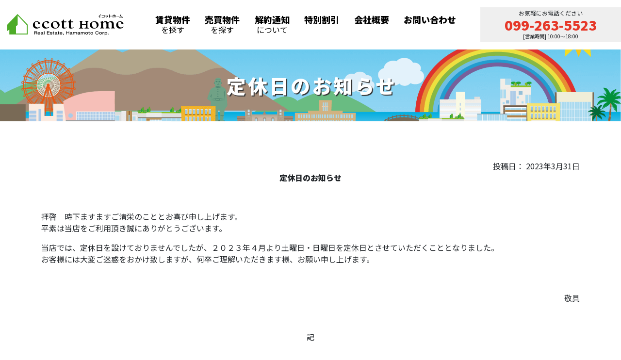

--- FILE ---
content_type: text/html; charset=UTF-8
request_url: https://k-hamamoto.com/%E5%AE%9A%E4%BC%91%E6%97%A5%E3%81%AE%E3%81%8A%E7%9F%A5%E3%82%89%E3%81%9B/
body_size: 13627
content:
<!doctype html>
<html lang="ja">
<head>
	<meta charset="UTF-8">
	<meta name="viewport" content="width=device-width, initial-scale=1">
	<link rel="profile" href="https://gmpg.org/xfn/11">

	<title>定休日のお知らせ &#8211; 株式会社ハマモト</title>
<link rel='dns-prefetch' href='//kit.fontawesome.com' />
<link rel='dns-prefetch' href='//cdnjs.cloudflare.com' />
<link rel='dns-prefetch' href='//stackpath.bootstrapcdn.com' />
<link rel='dns-prefetch' href='//s.w.org' />
<link rel="alternate" type="application/rss+xml" title="株式会社ハマモト &raquo; フィード" href="https://k-hamamoto.com/feed/" />
<link rel="alternate" type="application/rss+xml" title="株式会社ハマモト &raquo; コメントフィード" href="https://k-hamamoto.com/comments/feed/" />
<link rel="alternate" type="application/rss+xml" title="株式会社ハマモト &raquo; 定休日のお知らせ のコメントのフィード" href="https://k-hamamoto.com/%e5%ae%9a%e4%bc%91%e6%97%a5%e3%81%ae%e3%81%8a%e7%9f%a5%e3%82%89%e3%81%9b/feed/" />
		<script>
			window._wpemojiSettings = {"baseUrl":"https:\/\/s.w.org\/images\/core\/emoji\/12.0.0-1\/72x72\/","ext":".png","svgUrl":"https:\/\/s.w.org\/images\/core\/emoji\/12.0.0-1\/svg\/","svgExt":".svg","source":{"concatemoji":"https:\/\/k-hamamoto.com\/wp-includes\/js\/wp-emoji-release.min.js?ver=5.4.18"}};
			/*! This file is auto-generated */
			!function(e,a,t){var n,r,o,i=a.createElement("canvas"),p=i.getContext&&i.getContext("2d");function s(e,t){var a=String.fromCharCode;p.clearRect(0,0,i.width,i.height),p.fillText(a.apply(this,e),0,0);e=i.toDataURL();return p.clearRect(0,0,i.width,i.height),p.fillText(a.apply(this,t),0,0),e===i.toDataURL()}function c(e){var t=a.createElement("script");t.src=e,t.defer=t.type="text/javascript",a.getElementsByTagName("head")[0].appendChild(t)}for(o=Array("flag","emoji"),t.supports={everything:!0,everythingExceptFlag:!0},r=0;r<o.length;r++)t.supports[o[r]]=function(e){if(!p||!p.fillText)return!1;switch(p.textBaseline="top",p.font="600 32px Arial",e){case"flag":return s([127987,65039,8205,9895,65039],[127987,65039,8203,9895,65039])?!1:!s([55356,56826,55356,56819],[55356,56826,8203,55356,56819])&&!s([55356,57332,56128,56423,56128,56418,56128,56421,56128,56430,56128,56423,56128,56447],[55356,57332,8203,56128,56423,8203,56128,56418,8203,56128,56421,8203,56128,56430,8203,56128,56423,8203,56128,56447]);case"emoji":return!s([55357,56424,55356,57342,8205,55358,56605,8205,55357,56424,55356,57340],[55357,56424,55356,57342,8203,55358,56605,8203,55357,56424,55356,57340])}return!1}(o[r]),t.supports.everything=t.supports.everything&&t.supports[o[r]],"flag"!==o[r]&&(t.supports.everythingExceptFlag=t.supports.everythingExceptFlag&&t.supports[o[r]]);t.supports.everythingExceptFlag=t.supports.everythingExceptFlag&&!t.supports.flag,t.DOMReady=!1,t.readyCallback=function(){t.DOMReady=!0},t.supports.everything||(n=function(){t.readyCallback()},a.addEventListener?(a.addEventListener("DOMContentLoaded",n,!1),e.addEventListener("load",n,!1)):(e.attachEvent("onload",n),a.attachEvent("onreadystatechange",function(){"complete"===a.readyState&&t.readyCallback()})),(n=t.source||{}).concatemoji?c(n.concatemoji):n.wpemoji&&n.twemoji&&(c(n.twemoji),c(n.wpemoji)))}(window,document,window._wpemojiSettings);
		</script>
		<style>
img.wp-smiley,
img.emoji {
	display: inline !important;
	border: none !important;
	box-shadow: none !important;
	height: 1em !important;
	width: 1em !important;
	margin: 0 .07em !important;
	vertical-align: -0.1em !important;
	background: none !important;
	padding: 0 !important;
}
</style>
	<link rel='stylesheet' id='wp-block-library-css'  href='https://k-hamamoto.com/wp-includes/css/dist/block-library/style.min.css?ver=5.4.18' media='all' />
<link rel='stylesheet' id='contact-form-7-css'  href='https://k-hamamoto.com/wp-content/plugins/contact-form-7/includes/css/styles.css?ver=4.8' media='all' />
<link rel='stylesheet' id='bootstrap-css'  href='https://stackpath.bootstrapcdn.com/bootstrap/4.3.1/css/bootstrap.min.css?ver=1.0.0' media='all' />
<link rel='stylesheet' id='common-style-css'  href='https://k-hamamoto.com/css/common.css?ver=1.0.0' media='all' />
<link rel='stylesheet' id='page-style-css'  href='https://k-hamamoto.com/css/fudosan.css?ver=1.0.0' media='all' />
<script src='https://k-hamamoto.com/wp-includes/js/jquery/jquery.js?ver=1.12.4-wp'></script>
<script src='https://k-hamamoto.com/wp-includes/js/jquery/jquery-migrate.min.js?ver=1.4.1'></script>
<script src='https://kit.fontawesome.com/6f761e987d.js?ver=5.4.18'></script>
<script src='https://k-hamamoto.com/js/common.js?ver=1.0.0'></script>
<script src='//cdnjs.cloudflare.com/ajax/libs/galleria/1.5.7/galleria.min.js?ver=1.0.0'></script>
<script src='//cdnjs.cloudflare.com/ajax/libs/galleria/1.5.7/themes/classic/galleria.classic.min.js?ver=1.0.0'></script>
<link rel='https://api.w.org/' href='https://k-hamamoto.com/wp-json/' />
<link rel="EditURI" type="application/rsd+xml" title="RSD" href="https://k-hamamoto.com/xmlrpc.php?rsd" />
<link rel="wlwmanifest" type="application/wlwmanifest+xml" href="https://k-hamamoto.com/wp-includes/wlwmanifest.xml" /> 
<link rel='prev' title='6月より『ecott Home（イコットホーム）に店名変更！' href='https://k-hamamoto.com/6%e6%9c%88%e3%82%88%e3%82%8a%e3%80%8eecott-home%ef%bc%88%e3%82%a4%e3%82%b3%e3%83%83%e3%83%88%e3%83%9b%e3%83%bc%e3%83%a0%ef%bc%89%e3%81%ab%e5%ba%97%e5%90%8d%e5%a4%89%e6%9b%b4%ef%bc%81/' />
<link rel='next' title='ｅｃｏｔｔ　Ｈｏｍｅ夏季休暇のお知らせ' href='https://k-hamamoto.com/%ef%bd%85%ef%bd%83%ef%bd%8f%ef%bd%94%ef%bd%94%e3%80%80%ef%bd%88%ef%bd%8f%ef%bd%8d%ef%bd%85%e5%a4%8f%e5%ad%a3%e4%bc%91%e6%9a%87%e3%81%ae%e3%81%8a%e7%9f%a5%e3%82%89%e3%81%9b/' />
<meta name="generator" content="WordPress 5.4.18" />
<link rel="canonical" href="https://k-hamamoto.com/%e5%ae%9a%e4%bc%91%e6%97%a5%e3%81%ae%e3%81%8a%e7%9f%a5%e3%82%89%e3%81%9b/" />
<link rel='shortlink' href='https://k-hamamoto.com/?p=2529' />
<link rel="alternate" type="application/json+oembed" href="https://k-hamamoto.com/wp-json/oembed/1.0/embed?url=https%3A%2F%2Fk-hamamoto.com%2F%25e5%25ae%259a%25e4%25bc%2591%25e6%2597%25a5%25e3%2581%25ae%25e3%2581%258a%25e7%259f%25a5%25e3%2582%2589%25e3%2581%259b%2F" />
<link rel="alternate" type="text/xml+oembed" href="https://k-hamamoto.com/wp-json/oembed/1.0/embed?url=https%3A%2F%2Fk-hamamoto.com%2F%25e5%25ae%259a%25e4%25bc%2591%25e6%2597%25a5%25e3%2581%25ae%25e3%2581%258a%25e7%259f%25a5%25e3%2582%2589%25e3%2581%259b%2F&#038;format=xml" />
<link rel="pingback" href="https://k-hamamoto.com/xmlrpc.php"><link rel="icon" href="https://k-hamamoto.com/wp-content/uploads/2020/09/cropped-icon-32x32.png" sizes="32x32" />
<link rel="icon" href="https://k-hamamoto.com/wp-content/uploads/2020/09/cropped-icon-192x192.png" sizes="192x192" />
<link rel="apple-touch-icon" href="https://k-hamamoto.com/wp-content/uploads/2020/09/cropped-icon-180x180.png" />
<meta name="msapplication-TileImage" content="https://k-hamamoto.com/wp-content/uploads/2020/09/cropped-icon-270x270.png" />
</head>

<body class="post-template-default single single-post postid-2529 single-format-standard">
<div id="page" class="site">
	<!--
	<a class="skip-link screen-reader-text" href="#primary">Skip to content</a>
-->

		<header id="masthead" class="site-header">
		<div class="site-branding">
			<p class="site-title"><a href="/fudosan/" rel="home"><img src="/imgs/ecotthome.png" style="width:240px;" alt="株式会社 ハマモト"/></a></p>
		</div><!-- .site-branding -->
		<a href="#" id="btn-menu">
			<p></p>
			<p></p>
			<p></p>
			<span>MENU</span>
		</a>

		<div id="navs">
			<a href="#" id="btn-menu-close">
				<p></p>
				<p></p>
				<span>CLOSE</span>
			</a>
			<nav id="site-navigation" class="main-navigation">
				<div class="menu-%e3%83%a1%e3%83%8b%e3%83%a5%e3%83%bc-1-container"><ul id="primary-menu" class="menu"><li id="menu-item-2408" class="menu-item menu-item-type-post_type menu-item-object-page menu-item-2408"><a href="https://k-hamamoto.com/fudosan/chintai/">賃貸物件<span>を探す</span></a></li>
<li id="menu-item-2407" class="menu-item menu-item-type-post_type menu-item-object-page menu-item-2407"><a href="https://k-hamamoto.com/fudosan/baibai/">売買物件<span>を探す</span></a></li>
<li id="menu-item-1768" class="menu-item menu-item-type-post_type menu-item-object-page menu-item-1768"><a href="https://k-hamamoto.com/fudosan/kaiyaku/">解約通知<span>について</span></a></li>
<li id="menu-item-71" class="menu-item menu-item-type-post_type menu-item-object-page menu-item-71"><a href="https://k-hamamoto.com/fudosan/haradagakuen/">特別割引</a></li>
<li id="menu-item-74" class="menu-item menu-item-type-post_type menu-item-object-page menu-item-74"><a href="https://k-hamamoto.com/fudosan/company/">会社概要</a></li>
<li id="menu-item-70" class="menu-item menu-item-type-post_type menu-item-object-page menu-item-70"><a href="https://k-hamamoto.com/fudosan/inquiry/">お問い合わせ</a></li>
</ul></div>			</nav><!-- #site-navigation -->
			<div id="header-tel">
				<div id="bnrs">
					<a href="https://ecott.space/" target="_blank"><img src="/imgs/ecott.png" title="ecott" /></a>
					<a href="https://ecott.space/lite/" target="_blank"><img src="/imgs/lite.png" title="ecott lite" /></a>
					<a href="https://sousakudainingu-rins.owst.jp/" target="_blank"><img src="/imgs/bnr_rins.png" title="凜's" /></a>
				</div>
				<div>お気軽にお電話ください</div>
				<a href="tel:099-263-5523">099-263-5523</a>
				<span>[営業時間] 10:00〜18:00</span>
			</div>
		</div>
	</header><!-- #masthead -->
	
	<main id="primary" class="site-main">

		
<article id="post-2529" class="post-2529 post type-post status-publish format-standard has-post-thumbnail hentry category-1">
	<header class="entry-header">
		<h1 class="entry-title">定休日のお知らせ</h1>			<div class="container">
				<div class="entry-meta">
					<span class="posted-on">投稿日： <time class="entry-date published updated" datetime="2023-03-31T18:09:29+09:00">2023年3月31日</time></span>				</div><!-- .entry-meta -->
			</div>
			</header><!-- .entry-header -->

	
	<div class="entry-content container">
		<p style="text-align: center;"><strong>定休日のお知らせ</strong></p>
<p>&nbsp;</p>
<p>拝啓　時下ますますご清栄のこととお喜び申し上げます。<br />
平素は当店をご利用頂き誠にありがとうございます。</p>
<p>当店では、定休日を設けておりませんでしたが、２０２３年４月より土曜日・日曜日を定休日とさせていただくこととなりました。<br />
お客様には大変ご迷惑をおかけ致しますが、何卒ご理解いただきます様、お願い申し上げます。</p>
<p>&nbsp;</p>
<p style="text-align: right;">敬具</p>
<p>&nbsp;</p>
<p style="text-align: center;">記</p>
<p>&nbsp;</p>
<p>■変更日時<br />
２０２３年４月１日より</p>
<p>■新定休日<br />
土曜日・日曜日</p>
<p>&nbsp;</p>
<p>これからもecott Home（株式会社ハマモト）をよろしくお願い申し上げます。</p>
	</div><!-- .entry-content -->

	<footer class="entry-footer">
			</footer><!-- .entry-footer -->
</article><!-- #post-2529 -->

	</main><!-- #main -->

<div id="dialog_gallery">
	<a href="#"><i class="far fa-times-circle"></i></a>
	<div></div>
</div>

	<footer id="banners">
		<div class="container-fluid">
		<div class="row">
			<div class="col-6 col-sm-4 col-lg-3 offset-0 offset-sm-2 offset-lg-3">
				<a href="https://ecott.space/" target="_blank"><img src="/imgs/ecott.png" title="ecott" /></a>
			</div>
			<div class="col-6 col-sm-4 col-lg-3">
				<a href="https://ecott.space/lite/" target="_blank"><img src="/imgs/lite.png" title="ecott lite" /></a>
			</div>
			<!--
			<div class="col-6 col-sm-4 col-lg-3">
				<a href="https://sousakudainingu-rins.owst.jp/" target="_blank"><img src="/imgs/bnr_rins.png" title="凜's" /></a>
			</div>
			<div class="col-6 col-sm-4 col-lg-3">
				<a href="https://tanisora.com/" target="_blank"><img src="/imgs/bnr_tanisora.jpeg" title="タニソラグランピング" /></a>
			</div>
-->
		</div>
		</div>
	</footer>
	<footer id="colophon" class="site-footer">
		<div class="row">
			<div class="col-12 col-md-6">
				<p>谷山・上福元・下福元など鹿児島の不動産の売却・購入・賃貸管理・宿泊・マンスリーは、お任せください。</p>
				<h5>株式会社ハマモト</h5>
			</div>
			<div class="col-12 col-md-6 d-flex align-items-end">
				<p>
					〒891-0141
					鹿児島県鹿児島市谷山中央１丁目４０１７番１<br/>
					TEL：099-263-5523／FAX：099-263-5431<br/>
					[営業時間] 10:00〜18:00
				</p>
			</div>

	</footer><!-- #colophon -->
	<footer id="copyright">Copyright &copy; 2020 Hamamoto Corp. All Right Reserved.</footer>
</div><!-- #page -->

<script>
var wpcf7 = {"apiSettings":{"root":"https:\/\/k-hamamoto.com\/wp-json\/","namespace":"contact-form-7\/v1"},"recaptcha":{"messages":{"empty":"\u3042\u306a\u305f\u304c\u30ed\u30dc\u30c3\u30c8\u3067\u306f\u306a\u3044\u3053\u3068\u3092\u8a3c\u660e\u3057\u3066\u304f\u3060\u3055\u3044\u3002"}}};
</script>
<script src='https://k-hamamoto.com/wp-content/plugins/contact-form-7/includes/js/scripts.js?ver=4.8'></script>
<script src='https://k-hamamoto.com/wp-content/themes/hamamoto3/js/navigation.js?ver=1.0.0'></script>
<script src='https://k-hamamoto.com/wp-includes/js/comment-reply.min.js?ver=5.4.18'></script>
<script src='https://k-hamamoto.com/wp-includes/js/wp-embed.min.js?ver=5.4.18'></script>

</body>
</html>


--- FILE ---
content_type: text/css
request_url: https://k-hamamoto.com/css/common.css?ver=1.0.0
body_size: 8489
content:
@import url("https://fonts.googleapis.com/css2?family=Noto+Sans+JP:wght@100;400;900&family=Noto+Serif+JP:wght@700&display=swap");body{font-family:'Noto Sans JP', serif;font-weight:400;font-size:16px;margin:0;padding:0}img{max-width:100%}a{color:#0089CF;text-decoration:none}a:hover{text-decoration:none;color:#64C4DC}h1,h2,h3,h4,h5{font-weight:700}h1.entry-title{background-image:url(../imgs/image_main.png);background-position:center 37%;background-size:cover;text-shadow:2px 2px 1px #333;padding:50px 20px;display:flex;justify-content:center;color:white;text-indent:.1em;letter-spacing:.1em;margin-bottom:80px;text-align:center}h2{margin-bottom:50px;font-size:2.0rem;text-align:center;text-indent:.1em;letter-spacing:.1em;padding:20px 0;position:relative;display:flex;flex-direction:column;justify-content:center}h2 span{margin-top:1em;font-size:.8rem;font-weight:400;letter-spacing:0;text-indent:0}h2 p{display:inline;background:#ffffff;justify-content:center;margin:auto}h2:before{content:"";position:absolute;bottom:50%;left:0;width:100%;height:3px;background-color:#111;z-index:-1}h2:after{content:"";position:absolute;left:25%;right:25%;height:10px;background-color:white;z-index:-1}@media (max-width: 992px){h2{font-size:1.2rem}h2:after{left:10%;right:10%}h2 span{font-size:.6rem}}h2.full{font-size:2.5rem}h2.full:after{left:35%;right:35%}@media (max-width: 992px){h2.full:after{left:20%;right:20%}}h3{border:1px solid #ccc;padding-left:25px;margin:70px 0 40px;font-size:1.5rem;line-height:1.7em;position:relative;font-weight:normal}h3:before{content:"";width:5px;background-color:#ff0000;position:absolute;left:7px;top:7px;bottom:7px}@media (max-width: 768px){h3{font-size:1.2rem}}.mt-100{margin-top:100px}header#masthead{position:relative;z-index:1000;display:flex;justify-content:space-between;align-items:center;padding:15px 0}header#masthead .site-branding{padding:0 15px;min-width:320px}header#masthead .site-branding .site-title{font-weight:bold;font-size:24px;margin:0}header#masthead .site-branding .site-title a{color:black}header#masthead #btn-menu{display:none;flex-direction:column;justify-content:space-between;align-items:center;border:1px solid white;background-color:#3BBDE7;width:40px;height:40px;padding:5px;margin-right:10px}header#masthead #btn-menu p{width:20px;height:2px;background-color:white;margin-bottom:0}header#masthead #btn-menu span{font-size:8px;line-height:1em;scale:.8;color:white}header#masthead #btn-menu-close{display:none;flex-direction:column;justify-content:space-between;align-items:center;border:1px solid white;background-color:#3BBDE7;width:40px;height:40px;padding:5px;margin-right:10px}header#masthead #btn-menu-close p{width:20px;height:2px;background-color:white;margin-bottom:0}header#masthead #btn-menu-close p:first-of-type{transform:rotate(45deg);margin-top:8px}header#masthead #btn-menu-close p:last-of-type{transform:rotate(-45deg);margin-top:-12px}header#masthead #btn-menu-close span{font-size:8px;line-height:1em;scale:.8;color:white}header#masthead #navs{display:flex;width:100%}header#masthead #navs #site-navigation{flex-grow:1;display:flex;justify-content:center}header#masthead #navs #site-navigation>div{width:100%;display:flex;flex-direction:column;justify-content:center}header#masthead #navs #site-navigation #primary-menu{display:flex;justify-content:space-between;margin:0;padding:0}header#masthead #navs #site-navigation #primary-menu li{list-style:none}header#masthead #navs #site-navigation #primary-menu li a{color:black;display:flex;flex-direction:column;justify-content:center;align-items:center;font-size:18px;font-weight:bold;line-height:1.2em;transition:500ms}header#masthead #navs #site-navigation #primary-menu li a span{font-size:16px;font-weight:500}header#masthead #navs #site-navigation #primary-menu li a:hover{opacity:.7}header#masthead #navs #header-tel{margin-left:50px;background-color:#efefef;padding:0px 50px;display:flex;flex-direction:column;justify-content:center;align-items:center;line-height:1.5em}header#masthead #navs #header-tel #bnrs{display:none;background-color:white;flex-wrap:wrap;justify-content:center}header#masthead #navs #header-tel #bnrs a{width:50%;display:block;padding:5px}header#masthead #navs #header-tel div{font-size:.75rem}header#masthead #navs #header-tel a{color:#E63829;font-size:28px;font-weight:bold}header#masthead #navs #header-tel span{font-size:.65rem}@media (min-width: 993px) and (max-width: 1199px){header#masthead .site-branding{min-width:250px}header#masthead #navs #site-navigation #primary-menu li a{font-size:14px}header#masthead #navs #site-navigation #primary-menu li a span{font-size:12px}header#masthead #navs #header-tel{margin-left:20px;padding:0 20px}}@media (max-width: 992px){header#masthead #btn-menu,header#masthead #btn-menu-close{display:flex}header#masthead #navs{position:fixed;box-shadow:2px 2px 2px #666;left:-100vw;top:0;width:80vw;height:100vh;flex-direction:column;background-color:white;transition:500ms}header#masthead #navs.active{left:0}header#masthead #navs #site-navigation>div{justify-content:flex-start}header#masthead #navs #site-navigation #primary-menu{flex-direction:column}header#masthead #navs #site-navigation #primary-menu li a{flex-direction:row;padding:15px 10px;border-top:1px solid #ccc;position:relative}header#masthead #navs #site-navigation #primary-menu li a:after{content:"\f0da";font-family:"Font Awesome 5 Free";color:#3BBDE7;position:absolute;right:15px;top:calc(50% - .5em)}header#masthead #navs #site-navigation #primary-menu li:last-of-type a{border-bottom:1px solid #ccc}header#masthead #navs #header-tel{margin-left:0;padding:0}header#masthead #navs #header-tel #bnrs{display:flex}}footer#banners{margin-top:100px;padding:20px 0;border-top:1px solid #ccc}footer#banners a{display:block;text-align:center}footer#banners a img{height:80px}footer#banners a:hover{opacity:.7}@media (max-width: 768px){footer#banners a{margin-bottom:15px}footer#banners a img{height:auto}}footer#colophon{background-color:#A4C657;padding:50px}footer#colophon p{font-size:.8rem}footer#colophon h5{font-size:1.7rem;padding-top:20px}footer#copyright{background-color:#4B4B4B;color:white;font-size:.8rem;text-align:right;padding:.8em 1em}.osusume{margin-bottom:30px;display:flex;flex-direction:column;justify-content:space-between}.osusume .thumb{width:100%;height:auto;position:relative;background-size:cover;background-repeat:no-repeat;background-position:center center}.osusume .thumb:before{content:"";padding-top:70%;display:block}.osusume .ttl{font-size:1.1rem;font-weight:bold;text-align:center;padding:15px 0}.osusume table{font-size:.8rem;width:100%}.osusume table th,.osusume table td{padding:5px;margin:3px;border:1px solid #333}.osusume table th{background-color:#666;color:white;text-align:center;font-weight:normal}.osusume .links{flex-grow:1;display:flex;flex-direction:column;justify-content:flex-end;align-items:center}.osusume .links .detail,.osusume .links .photo_gallery{margin-top:10px;padding:5px 20px;border-radius:2em;background-color:#3BBDE7;color:white}.osusume .links .detail:before,.osusume .links .photo_gallery:before{content:"\f35d";margin-right:.5em;font-family:"Font Awesome 5 Free";font-weight:600}.osusume .links .detail:hover,.osusume .links .photo_gallery:hover{opacity:.7}.osusume .links .photo_gallery{background-color:#E63829}.osusume .links .photo_gallery:before{content:"\f03e"}.galleria{width:80vw;height:80vh;background:#000}#dialog_gallery{z-index:1000;position:fixed;left:0;right:0;top:0;bottom:0;background-color:rgba(10,10,10,0.8);display:none;justify-content:center;align-items:center}#dialog_gallery>a{font-size:32px;color:white;position:fixed;right:15px;top:15px}#dialog_gallery.active{display:flex}.btn-big{font-size:2.5rem;color:white;background-color:#007bff;border-radius:2em;padding:15px 60px;margin:30px 0;display:inline-flex;flex-direction:column;position:relative}.btn-big p{text-indent:.1em;letter-spacing:.1em;margin:0}.btn-big p:after{content:"はコチラ";font-size:.5em;text-indent:0;letter-spacing:0}.btn-big span{font-size:.8rem}.btn-big:before{position:absolute;left:35px;font-size:2rem;top:calc(50% - 1rem);line-height:1em;content:"\f0da";font-family:"Font Awesome 5 Free";font-weight:600}.btn-big:hover{background-color:#0359b5;color:white}.btn-big.green{background-color:#28a745}.btn-big.green:hover{background-color:#1d7531}@media (max-width: 768px){.btn-big{font-size:1.3rem}.btn-big span{display:none}}.table tr:last-of-type th,.table tr:last-of-type td{border-bottom:1px solid #dee2e6}.entry-meta{text-align:right}


--- FILE ---
content_type: text/css
request_url: https://k-hamamoto.com/css/fudosan.css?ver=1.0.0
body_size: 3562
content:
@keyframes updown{0%{bottom:50px}100%{bottom:70px}}section{margin:100px 0}#sec-top{margin-top:-102px;margin-bottom:0;width:100%;height:100vh;background-image:url(../imgs/image_main.png);background-size:cover;position:relative}#sec-top>p{color:white;text-align:center;padding-top:150px;font-size:24px;line-height:2em;text-indent:.1em;letter-spacing:.1em;position:absolute;z-index:10;width:100%;text-shadow:1px 1px 1px #444}#sec-top>.build{position:absolute;width:37%;height:100%;background-image:url(../imgs/img_office.png);background-size:contain;background-repeat:no-repeat;background-position:bottom center;left:31.5%;bottom:0;z-index:2}#sec-top a.circle{position:absolute;left:4%;bottom:50px;display:flex;flex-direction:column;justify-content:center;align-items:center;border:8px solid #07B1AA;border-radius:50%;width:180px;height:180px;background-color:white;color:black;text-indent:.1em;letter-spacing:.1em;box-shadow:3px 3px 8px #333;animation-name:updown;animation-duration:2s;animation-direction:alternate;animation-iteration-count:infinite}#sec-top a.circle img{width:50%;margin-bottom:10px}#sec-top a.circle span:first-of-type{font-size:21px;font-weight:bold}#sec-top a.circle span:last-of-type{font-size:14px}#sec-top a.circle.baibai{border-color:#D3C61D;left:18%;animation-direction:alternate-reverse}#sec-top a.circle.access{border-color:transparent;background-color:#FEE300;width:280px;height:280px;left:66%;color:black;text-align:center;animation-duration:4s;animation-timing-function:linear}#sec-top a.circle.access p{font-size:28px;font-weight:bold;margin:0}#sec-top a.circle.access p:first-of-type{font-size:38px}#sec-top a.circle.access span{font-weight:400;margin-bottom:20px}#sec-top a.circle:hover{opacity:.8}@media (max-width: 992px){#sec-top a.circle{animation:none;width:130px;height:130px;line-height:1em}#sec-top a.circle span:first-of-type{font-size:18px}#sec-top a.circle.access{width:200px;height:200px;left:70%}#sec-top a.circle.access p{font-size:20px;line-height:1.5em}#sec-top a.circle.access p:first-of-type{font-size:28px}}@media (max-width: 768px){#sec-top>p{font-size:18px}#sec-top>.build{bottom:-30px;z-index:0;width:250px;height:250px}#sec-top a.circle span:first-of-type{font-size:14px}#sec-top a.circle span:last-of-type{font-size:8px;margin-bottom:7px}#sec-top a.circle.chintai{left:10px;right:auto;bottom:0;width:100px;height:100px}#sec-top a.circle.baibai{left:120px;right:auto;bottom:0;width:100px;height:100px}#sec-top a.circle.access{left:auto;right:10px;bottom:0;width:120px;height:120px}#sec-top a.circle.access p{font-size:12px}#sec-top a.circle.access p:first-of-type{font-size:18px}}#sec-info a.info{color:black}#sec-info a.info .moji{display:flex;flex-direction:column;justify-content:space-between}#sec-info a.info .moji .title{font-weight:bold}#sec-info a.info .moji .description{display:-webkit-box;-webkit-box-orient:vertical;-webkit-line-clamp:3;height:5.1em;line-height:1.7em;overflow:hidden}#sec-info a.info .moji .date{font-size:.9rem;color:#999}#sec-info a.info .thumb{position:relative;background-size:110%;background-position:center center;background-repeat:no-repeat;width:100%;height:auto;transition:500ms}#sec-info a.info .thumb:before{content:"";display:block;padding-top:70%}#sec-info a.info:hover .thumb{background-size:120%}@media (max-width: 768px){#sec-info a.info{margin-bottom:30px}#sec-info a.info .moji .description{-webkit-line-clamp:1;height:1.5em}}#sec-news .line>div{display:flex;justify-content:center;align-items:center;margin-bottom:30px}#sec-news .line>p{font-size:.8rem;line-height:2em}@media (max-width: 768px){#sec-news .line{margin-top:50px}}


--- FILE ---
content_type: application/javascript
request_url: https://k-hamamoto.com/js/common.js?ver=1.0.0
body_size: 434
content:
var $=jQuery
$(function(){
    $('#btn-menu, #btn-menu-close').click(function(e){
        e.preventDefault()
        $('header#masthead #navs').toggleClass('active')
    })

    // ギャラリー用
	$('#dialog_gallery >a').click(function(){
		$('#dialog_gallery').removeClass('active')
	})
	$('.photo_gallery').click(function(e){
		e.preventDefault()
		$.post('/gallery.php', "id="+$(this).attr('photoId'), function(msg){
			$('#dialog_gallery').addClass('active')
			$('#dialog_gallery>div').html(msg);
		})
	});
})